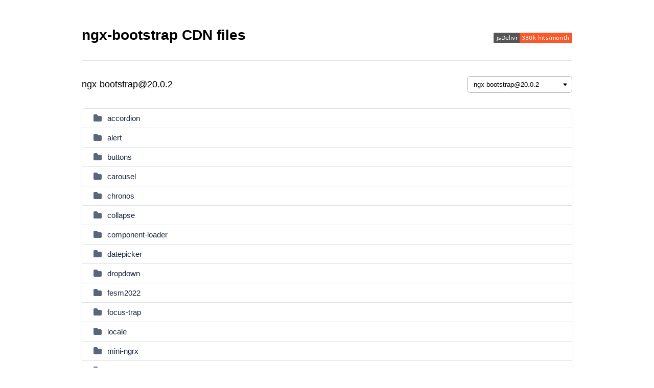

--- FILE ---
content_type: text/html; charset=utf-8
request_url: https://cdn.jsdelivr.net/npm/ngx-bootstrap/
body_size: 6574
content:
<!DOCTYPE html>
<html lang="en">
	<head>
		<meta charset="utf-8">
		<meta name="description" content="ngx-bootstrap CDN by jsDelivr - A free, fast, and reliable Open Source CDN for npm and GitHub">
		<meta name="viewport" content="width=device-width, initial-scale=1">
		<title>ngx-bootstrap CDN by jsDelivr - A free, fast, and reliable Open Source CDN</title>
		<style>
			body {
				font: 15px/1.4em Arial, "Helvetica Neue", Helvetica, sans-serif;
				margin: 0;
				padding: 20px 20px 30px;
				background-color: #ffffff;
			}

			.container {
				max-width: 960px;
				margin: 0 auto;
				padding: 10px 0;
				background-color: #fff;
			}

			.header {
				display: -webkit-box;
				display: -ms-flexbox;
				display: flex;
				-webkit-box-align: center;
				-ms-flex-align: center;
				align-items: center;
				-webkit-box-pack: justify;
				-ms-flex-pack: justify;
				justify-content: space-between;
				flex-wrap: wrap;
			}

			h1 {
				font-size: 28px;
				line-height: 38px;
				margin: 0 0 15px;
			}

			h2 {
				font-size: 18px;
				font-weight: 400;
				margin: 0;
			}

			.versions {
				max-width: 400px;
				padding: 2px 12px 2px 6px;
			}

			.description {
				margin: 10px 0;
				font-size: 16px;
				color: #666;
			}

			.path {
				display: -webkit-box;
				display: -ms-flexbox;
				display: flex;
				-webkit-box-align: center;
				-ms-flex-align: center;
				align-items: center;
				-webkit-box-pack: justify;
				-ms-flex-pack: justify;
				justify-content: space-between;
				flex-wrap: wrap;
				margin: 15px 0 0;
				padding: 15px 0 30px;
				border-top: 1px solid #e5e5e5;
			}

			.path .versions,
			.path ol {
				margin: 15px 0 0;
			}

			.path ol {
				padding: 0;
				list-style: none;
				font-size: 18px;
				font-weight: 400;
			}

			.path ol li {
				display: inline;
			}

			.listing {
				border: 1px solid #dfe3e7;
				border-radius: 6px;
				-webkit-box-shadow: 0 5px 10px -5px #dfe3e7;
				box-shadow: 0 5px 10px -5px #dfe3e7;
			}

			table {
				width: 100%;
				border-spacing: 0;
			}

			th, td {
				padding: 8px 20px;
				border-bottom: 1px solid #dfe3e7;
			}

			tr:last-child td {
				border-bottom: 0;
			}

			.name.level-up {
				border-bottom: 1px solid #dfe3e7;
			}

			.name.level-up a {
				padding-left: 0;
			}

			.name {
				width: auto;
				text-align: left;
				padding-right: 20px;
			}

			.name a {
				color: #17233b;
				padding-left: 5px;
				position: relative;
			}

			.name svg {
				display: inline-block;
				margin-bottom: -4px;
			}

			.size {
				max-width: 80px;
				text-align: right;
				color: #444;
			}

			th.name, th.size {
				color: #999;
				text-transform: uppercase;
				font-size: 12px;
				letter-spacing: 1px;
			}

			a {
				color: #ff5627;
				text-decoration: none;
			}

			a:hover, a:focus {
				color: #ff5627;
				text-decoration: underline;
			}

			.landing {
				margin-top: 30px;
				text-align: center;
			}

			.landing p {
				margin: 0 0 15px;
			}

			.landing a {
				display: block;
				text-overflow: ellipsis;
				overflow: hidden;
			}

			footer {
				max-width: 960px;
				display: -webkit-box;
				display: -ms-flexbox;
				display: flex;
				-webkit-box-orient: vertical;
				-webkit-box-direction: normal;
				-ms-flex-direction: column;
				flex-direction: column;
				-webkit-box-pack: justify;
				-ms-flex-pack: justify;
				justify-content: space-between;
				margin: 0 auto;
				padding: 20px 0 0 0;
				text-align: center;
				font-size: 14px;
				color: #666;
				border-top: 1px solid #edf0f2;
			}

			.footer-left, .footer-right {
				display: -webkit-box;
				display: -ms-flexbox;
				display: flex;
				-webkit-box-orient: vertical;
				-webkit-box-direction: normal;
				-ms-flex-direction: column;
				flex-direction: column;
				-webkit-box-align: center;
				-ms-flex-align: center;
				align-items: center;
				margin-bottom: 20px;
			}

			.logo {
				width: 115px;
			}

			.copyright {
				color: #79849a;
				margin: 0;
			}

			@media (min-width: 576px) {
				.footer-left, .footer-right {
					-ms-flex-pack: distribute;
					justify-content: space-around;
					-webkit-box-orient: horizontal;
					-webkit-box-direction: normal;
					-ms-flex-direction: row;
					flex-direction: row;
				}
			}

			@media (min-width: 768px) {
				body {
					padding-top: 40px;
				}

				footer {
					-webkit-box-orient: horizontal;
					-webkit-box-direction: normal;
					-ms-flex-direction: row;
					flex-direction: row;
					padding-top: 30px;
				}

				.container {
					padding-bottom: 20px;
				}

				.footer-right a:first-child, .logo {
					margin-right: 20px;
				}

				.landing {
					display: -webkit-box;
					display: -ms-flexbox;
					display: flex;
					-webkit-box-align: start;
					-ms-flex-align: start;
					align-items: flex-start;
					-webkit-box-pack: justify;
					-ms-flex-pack: justify;
					justify-content: space-between;
					margin-top: 40px;
				}

				.landing .right {
					text-align: right;
				}
			}

			.select-css {
				display: block;
				padding: 8px 20px 8px 12px;
				box-sizing: border-box;
				margin: 0;
				border: 1px solid #aaa;
				border-radius: .5em;
				-moz-appearance: none;
				-webkit-appearance: none;
				appearance: none;
				background-color: #fff;
				background-image: url('https://cdn.jsdelivr.net/npm/bootstrap-icons@1.7.2/icons/caret-down-fill.svg');
				background-repeat: no-repeat, repeat;
				background-position: right 8px top 50%, 0 0;
				background-size: 10px auto, 100%;
				outline: none;
			}

			.select-css::-ms-expand {
				display: none;
			}

			.select-css:hover {
				border-color: #888;
			}

			.select-css option {
				font-weight: normal;
			}
		</style>
	</head>

	<body>
		<div class="container">
			<div class="header">
				<h1>ngx-bootstrap CDN files</h1>

				<a class="badge" href="https://www.jsdelivr.com/package/npm/ngx-bootstrap" title="jsDelivr monthly hits">
					<img alt="jsDelivr monthly hits badge" src="https://data.jsdelivr.com/v1/package/npm/ngx-bootstrap/badge">
				</a>
			</div>


			<div class="path">
				<ol itemscope itemtype="https://schema.org/BreadcrumbList">
					<li itemprop="itemListElement" itemscope itemtype="https://schema.org/ListItem">
						<span itemprop="name">ngx-bootstrap@20.0.2</span>
						<meta itemprop="position" content="0">
					</li>
				</ol>

				<select class="versions select-css">
					<option value="ngx-bootstrap@20.0.2">ngx-bootstrap@20.0.2</option>
					<option value="ngx-bootstrap@20.0.1">ngx-bootstrap@20.0.1</option>
					<option value="ngx-bootstrap@20.0.0">ngx-bootstrap@20.0.0</option>
					<option value="ngx-bootstrap@19.0.2">ngx-bootstrap@19.0.2</option>
					<option value="ngx-bootstrap@19.0.1">ngx-bootstrap@19.0.1</option>
					<option value="ngx-bootstrap@19.0.0">ngx-bootstrap@19.0.0</option>
					<option value="ngx-bootstrap@18.1.3">ngx-bootstrap@18.1.3</option>
					<option value="ngx-bootstrap@18.1.2">ngx-bootstrap@18.1.2</option>
					<option value="ngx-bootstrap@18.1.1">ngx-bootstrap@18.1.1</option>
					<option value="ngx-bootstrap@18.1.0">ngx-bootstrap@18.1.0</option>
					<option value="ngx-bootstrap@18.0.2">ngx-bootstrap@18.0.2</option>
					<option value="ngx-bootstrap@18.0.1">ngx-bootstrap@18.0.1</option>
					<option value="ngx-bootstrap@18.0.0">ngx-bootstrap@18.0.0</option>
					<option value="ngx-bootstrap@12.0.0">ngx-bootstrap@12.0.0</option>
					<option value="ngx-bootstrap@11.0.2">ngx-bootstrap@11.0.2</option>
					<option value="ngx-bootstrap@11.0.1">ngx-bootstrap@11.0.1</option>
					<option value="ngx-bootstrap@11.0.0">ngx-bootstrap@11.0.0</option>
					<option value="ngx-bootstrap@10.3.0">ngx-bootstrap@10.3.0</option>
					<option value="ngx-bootstrap@10.2.1">ngx-bootstrap@10.2.1</option>
					<option value="ngx-bootstrap@10.2.0">ngx-bootstrap@10.2.0</option>
					<option value="ngx-bootstrap@10.1.0">ngx-bootstrap@10.1.0</option>
					<option value="ngx-bootstrap@10.0.0">ngx-bootstrap@10.0.0</option>
					<option value="ngx-bootstrap@9.0.0">ngx-bootstrap@9.0.0</option>
					<option value="ngx-bootstrap@9.0.0-RC.2">ngx-bootstrap@9.0.0-RC.2</option>
					<option value="ngx-bootstrap@9.0.0-RC.1">ngx-bootstrap@9.0.0-RC.1</option>
					<option value="ngx-bootstrap@8.0.0">ngx-bootstrap@8.0.0</option>
					<option value="ngx-bootstrap@8.0.0-RC.9">ngx-bootstrap@8.0.0-RC.9</option>
					<option value="ngx-bootstrap@8.0.0-RC.8">ngx-bootstrap@8.0.0-RC.8</option>
					<option value="ngx-bootstrap@8.0.0-RC.5">ngx-bootstrap@8.0.0-RC.5</option>
					<option value="ngx-bootstrap@8.0.0-RC.4">ngx-bootstrap@8.0.0-RC.4</option>
					<option value="ngx-bootstrap@8.0.0-RC.3">ngx-bootstrap@8.0.0-RC.3</option>
					<option value="ngx-bootstrap@8.0.0-RC.2">ngx-bootstrap@8.0.0-RC.2</option>
					<option value="ngx-bootstrap@8.0.0-RC.1">ngx-bootstrap@8.0.0-RC.1</option>
					<option value="ngx-bootstrap@7.1.2">ngx-bootstrap@7.1.2</option>
					<option value="ngx-bootstrap@7.1.1">ngx-bootstrap@7.1.1</option>
					<option value="ngx-bootstrap@7.1.0">ngx-bootstrap@7.1.0</option>
					<option value="ngx-bootstrap@7.0.1">ngx-bootstrap@7.0.1</option>
					<option value="ngx-bootstrap@7.0.0">ngx-bootstrap@7.0.0</option>
					<option value="ngx-bootstrap@7.0.0-rc.5">ngx-bootstrap@7.0.0-rc.5</option>
					<option value="ngx-bootstrap@7.0.0-rc.4">ngx-bootstrap@7.0.0-rc.4</option>
					<option value="ngx-bootstrap@7.0.0-rc.2">ngx-bootstrap@7.0.0-rc.2</option>
					<option value="ngx-bootstrap@7.0.0-rc.1">ngx-bootstrap@7.0.0-rc.1</option>
					<option value="ngx-bootstrap@6.2.0">ngx-bootstrap@6.2.0</option>
					<option value="ngx-bootstrap@6.1.0">ngx-bootstrap@6.1.0</option>
					<option value="ngx-bootstrap@6.0.0">ngx-bootstrap@6.0.0</option>
					<option value="ngx-bootstrap@5.6.2">ngx-bootstrap@5.6.2</option>
					<option value="ngx-bootstrap@5.6.1">ngx-bootstrap@5.6.1</option>
					<option value="ngx-bootstrap@5.6.0">ngx-bootstrap@5.6.0</option>
					<option value="ngx-bootstrap@5.5.0">ngx-bootstrap@5.5.0</option>
					<option value="ngx-bootstrap@5.4.0">ngx-bootstrap@5.4.0</option>
					<option value="ngx-bootstrap@5.3.2">ngx-bootstrap@5.3.2</option>
					<option value="ngx-bootstrap@5.3.1">ngx-bootstrap@5.3.1</option>
					<option value="ngx-bootstrap@5.3.0">ngx-bootstrap@5.3.0</option>
					<option value="ngx-bootstrap@5.2.0">ngx-bootstrap@5.2.0</option>
					<option value="ngx-bootstrap@5.1.2">ngx-bootstrap@5.1.2</option>
					<option value="ngx-bootstrap@5.1.1">ngx-bootstrap@5.1.1</option>
					<option value="ngx-bootstrap@5.1.0">ngx-bootstrap@5.1.0</option>
					<option value="ngx-bootstrap@5.0.0">ngx-bootstrap@5.0.0</option>
					<option value="ngx-bootstrap@4.3.0">ngx-bootstrap@4.3.0</option>
					<option value="ngx-bootstrap@4.2.0">ngx-bootstrap@4.2.0</option>
					<option value="ngx-bootstrap@4.1.1">ngx-bootstrap@4.1.1</option>
					<option value="ngx-bootstrap@4.0.1">ngx-bootstrap@4.0.1</option>
					<option value="ngx-bootstrap@4.0.0">ngx-bootstrap@4.0.0</option>
					<option value="ngx-bootstrap@3.3.0">ngx-bootstrap@3.3.0</option>
					<option value="ngx-bootstrap@3.2.0">ngx-bootstrap@3.2.0</option>
					<option value="ngx-bootstrap@3.1.4">ngx-bootstrap@3.1.4</option>
					<option value="ngx-bootstrap@3.1.3">ngx-bootstrap@3.1.3</option>
					<option value="ngx-bootstrap@3.1.2">ngx-bootstrap@3.1.2</option>
					<option value="ngx-bootstrap@3.1.1">ngx-bootstrap@3.1.1</option>
					<option value="ngx-bootstrap@3.0.1">ngx-bootstrap@3.0.1</option>
					<option value="ngx-bootstrap@3.0.0">ngx-bootstrap@3.0.0</option>
					<option value="ngx-bootstrap@3.0.0-RC.1">ngx-bootstrap@3.0.0-RC.1</option>
					<option value="ngx-bootstrap@2.0.5">ngx-bootstrap@2.0.5</option>
					<option value="ngx-bootstrap@2.0.4">ngx-bootstrap@2.0.4</option>
					<option value="ngx-bootstrap@2.0.3">ngx-bootstrap@2.0.3</option>
					<option value="ngx-bootstrap@2.0.2">ngx-bootstrap@2.0.2</option>
					<option value="ngx-bootstrap@2.0.1">ngx-bootstrap@2.0.1</option>
					<option value="ngx-bootstrap@2.0.0">ngx-bootstrap@2.0.0</option>
					<option value="ngx-bootstrap@2.0.0-rc.1">ngx-bootstrap@2.0.0-rc.1</option>
					<option value="ngx-bootstrap@2.0.0-rc.0">ngx-bootstrap@2.0.0-rc.0</option>
					<option value="ngx-bootstrap@2.0.0-beta.9-1">ngx-bootstrap@2.0.0-beta.9-1</option>
					<option value="ngx-bootstrap@2.0.0-beta.11">ngx-bootstrap@2.0.0-beta.11</option>
					<option value="ngx-bootstrap@2.0.0-beta.10">ngx-bootstrap@2.0.0-beta.10</option>
					<option value="ngx-bootstrap@2.0.0-beta.9">ngx-bootstrap@2.0.0-beta.9</option>
					<option value="ngx-bootstrap@2.0.0-beta.8">ngx-bootstrap@2.0.0-beta.8</option>
					<option value="ngx-bootstrap@2.0.0-beta.7">ngx-bootstrap@2.0.0-beta.7</option>
					<option value="ngx-bootstrap@2.0.0-beta.6">ngx-bootstrap@2.0.0-beta.6</option>
					<option value="ngx-bootstrap@2.0.0-beta.5">ngx-bootstrap@2.0.0-beta.5</option>
					<option value="ngx-bootstrap@2.0.0-beta.4">ngx-bootstrap@2.0.0-beta.4</option>
					<option value="ngx-bootstrap@2.0.0-beta.3">ngx-bootstrap@2.0.0-beta.3</option>
					<option value="ngx-bootstrap@2.0.0-beta.2">ngx-bootstrap@2.0.0-beta.2</option>
					<option value="ngx-bootstrap@2.0.0-beta.1">ngx-bootstrap@2.0.0-beta.1</option>
					<option value="ngx-bootstrap@1.9.3">ngx-bootstrap@1.9.3</option>
					<option value="ngx-bootstrap@1.9.2">ngx-bootstrap@1.9.2</option>
					<option value="ngx-bootstrap@1.9.1">ngx-bootstrap@1.9.1</option>
					<option value="ngx-bootstrap@1.9.0">ngx-bootstrap@1.9.0</option>
					<option value="ngx-bootstrap@1.8.1">ngx-bootstrap@1.8.1</option>
					<option value="ngx-bootstrap@1.8.0">ngx-bootstrap@1.8.0</option>
					<option value="ngx-bootstrap@1.7.1">ngx-bootstrap@1.7.1</option>
					<option value="ngx-bootstrap@1.7.0">ngx-bootstrap@1.7.0</option>
					<option value="ngx-bootstrap@1.6.6">ngx-bootstrap@1.6.6</option>
					<option value="ngx-bootstrap@1.6.5">ngx-bootstrap@1.6.5</option>
					<option value="ngx-bootstrap@1.6.3">ngx-bootstrap@1.6.3</option>
					<option value="ngx-bootstrap@1.6.2">ngx-bootstrap@1.6.2</option>
					<option value="ngx-bootstrap@0.0.1">ngx-bootstrap@0.0.1</option>
					<option value="ngx-bootstrap@0.0.1-test.0">ngx-bootstrap@0.0.1-test.0</option>
					<option value="ngx-bootstrap@0.0.1-beta.1">ngx-bootstrap@0.0.1-beta.1</option>
					<option value="ngx-bootstrap@0.0.1-beta.0">ngx-bootstrap@0.0.1-beta.0</option>
					<option value="ngx-bootstrap@0.0.0-test.0">ngx-bootstrap@0.0.0-test.0</option>
				</select>
			</div>

			<div class="listing">
				<table>
					<tbody>

					<tr>
						<td class="name">
							<svg width="20" height="20" viewBox="0 0 20 20" fill="none" xmlns="http://www.w3.org/2000/svg"><path d="M2 5C2 3.89543 2.89543 3 4 3H8.46482C8.79917 3 9.1114 3.1671 9.29687 3.4453L10.7031 5.5547C10.8886 5.8329 11.2008 6 11.5352 6H16C17.1046 6 18 6.89543 18 8V15C18 16.1046 17.1046 17 16 17H4C2.89543 17 2 16.1046 2 15V5Z" fill="#5C667A"/></svg>
							<a rel="nofollow" href="/npm/ngx-bootstrap@20.0.2/accordion/">accordion</a>
						</td>
						<td class="size"></td>
					</tr>
					<tr>
						<td class="name">
							<svg width="20" height="20" viewBox="0 0 20 20" fill="none" xmlns="http://www.w3.org/2000/svg"><path d="M2 5C2 3.89543 2.89543 3 4 3H8.46482C8.79917 3 9.1114 3.1671 9.29687 3.4453L10.7031 5.5547C10.8886 5.8329 11.2008 6 11.5352 6H16C17.1046 6 18 6.89543 18 8V15C18 16.1046 17.1046 17 16 17H4C2.89543 17 2 16.1046 2 15V5Z" fill="#5C667A"/></svg>
							<a rel="nofollow" href="/npm/ngx-bootstrap@20.0.2/alert/">alert</a>
						</td>
						<td class="size"></td>
					</tr>
					<tr>
						<td class="name">
							<svg width="20" height="20" viewBox="0 0 20 20" fill="none" xmlns="http://www.w3.org/2000/svg"><path d="M2 5C2 3.89543 2.89543 3 4 3H8.46482C8.79917 3 9.1114 3.1671 9.29687 3.4453L10.7031 5.5547C10.8886 5.8329 11.2008 6 11.5352 6H16C17.1046 6 18 6.89543 18 8V15C18 16.1046 17.1046 17 16 17H4C2.89543 17 2 16.1046 2 15V5Z" fill="#5C667A"/></svg>
							<a rel="nofollow" href="/npm/ngx-bootstrap@20.0.2/buttons/">buttons</a>
						</td>
						<td class="size"></td>
					</tr>
					<tr>
						<td class="name">
							<svg width="20" height="20" viewBox="0 0 20 20" fill="none" xmlns="http://www.w3.org/2000/svg"><path d="M2 5C2 3.89543 2.89543 3 4 3H8.46482C8.79917 3 9.1114 3.1671 9.29687 3.4453L10.7031 5.5547C10.8886 5.8329 11.2008 6 11.5352 6H16C17.1046 6 18 6.89543 18 8V15C18 16.1046 17.1046 17 16 17H4C2.89543 17 2 16.1046 2 15V5Z" fill="#5C667A"/></svg>
							<a rel="nofollow" href="/npm/ngx-bootstrap@20.0.2/carousel/">carousel</a>
						</td>
						<td class="size"></td>
					</tr>
					<tr>
						<td class="name">
							<svg width="20" height="20" viewBox="0 0 20 20" fill="none" xmlns="http://www.w3.org/2000/svg"><path d="M2 5C2 3.89543 2.89543 3 4 3H8.46482C8.79917 3 9.1114 3.1671 9.29687 3.4453L10.7031 5.5547C10.8886 5.8329 11.2008 6 11.5352 6H16C17.1046 6 18 6.89543 18 8V15C18 16.1046 17.1046 17 16 17H4C2.89543 17 2 16.1046 2 15V5Z" fill="#5C667A"/></svg>
							<a rel="nofollow" href="/npm/ngx-bootstrap@20.0.2/chronos/">chronos</a>
						</td>
						<td class="size"></td>
					</tr>
					<tr>
						<td class="name">
							<svg width="20" height="20" viewBox="0 0 20 20" fill="none" xmlns="http://www.w3.org/2000/svg"><path d="M2 5C2 3.89543 2.89543 3 4 3H8.46482C8.79917 3 9.1114 3.1671 9.29687 3.4453L10.7031 5.5547C10.8886 5.8329 11.2008 6 11.5352 6H16C17.1046 6 18 6.89543 18 8V15C18 16.1046 17.1046 17 16 17H4C2.89543 17 2 16.1046 2 15V5Z" fill="#5C667A"/></svg>
							<a rel="nofollow" href="/npm/ngx-bootstrap@20.0.2/collapse/">collapse</a>
						</td>
						<td class="size"></td>
					</tr>
					<tr>
						<td class="name">
							<svg width="20" height="20" viewBox="0 0 20 20" fill="none" xmlns="http://www.w3.org/2000/svg"><path d="M2 5C2 3.89543 2.89543 3 4 3H8.46482C8.79917 3 9.1114 3.1671 9.29687 3.4453L10.7031 5.5547C10.8886 5.8329 11.2008 6 11.5352 6H16C17.1046 6 18 6.89543 18 8V15C18 16.1046 17.1046 17 16 17H4C2.89543 17 2 16.1046 2 15V5Z" fill="#5C667A"/></svg>
							<a rel="nofollow" href="/npm/ngx-bootstrap@20.0.2/component-loader/">component-loader</a>
						</td>
						<td class="size"></td>
					</tr>
					<tr>
						<td class="name">
							<svg width="20" height="20" viewBox="0 0 20 20" fill="none" xmlns="http://www.w3.org/2000/svg"><path d="M2 5C2 3.89543 2.89543 3 4 3H8.46482C8.79917 3 9.1114 3.1671 9.29687 3.4453L10.7031 5.5547C10.8886 5.8329 11.2008 6 11.5352 6H16C17.1046 6 18 6.89543 18 8V15C18 16.1046 17.1046 17 16 17H4C2.89543 17 2 16.1046 2 15V5Z" fill="#5C667A"/></svg>
							<a rel="nofollow" href="/npm/ngx-bootstrap@20.0.2/datepicker/">datepicker</a>
						</td>
						<td class="size"></td>
					</tr>
					<tr>
						<td class="name">
							<svg width="20" height="20" viewBox="0 0 20 20" fill="none" xmlns="http://www.w3.org/2000/svg"><path d="M2 5C2 3.89543 2.89543 3 4 3H8.46482C8.79917 3 9.1114 3.1671 9.29687 3.4453L10.7031 5.5547C10.8886 5.8329 11.2008 6 11.5352 6H16C17.1046 6 18 6.89543 18 8V15C18 16.1046 17.1046 17 16 17H4C2.89543 17 2 16.1046 2 15V5Z" fill="#5C667A"/></svg>
							<a rel="nofollow" href="/npm/ngx-bootstrap@20.0.2/dropdown/">dropdown</a>
						</td>
						<td class="size"></td>
					</tr>
					<tr>
						<td class="name">
							<svg width="20" height="20" viewBox="0 0 20 20" fill="none" xmlns="http://www.w3.org/2000/svg"><path d="M2 5C2 3.89543 2.89543 3 4 3H8.46482C8.79917 3 9.1114 3.1671 9.29687 3.4453L10.7031 5.5547C10.8886 5.8329 11.2008 6 11.5352 6H16C17.1046 6 18 6.89543 18 8V15C18 16.1046 17.1046 17 16 17H4C2.89543 17 2 16.1046 2 15V5Z" fill="#5C667A"/></svg>
							<a rel="nofollow" href="/npm/ngx-bootstrap@20.0.2/fesm2022/">fesm2022</a>
						</td>
						<td class="size"></td>
					</tr>
					<tr>
						<td class="name">
							<svg width="20" height="20" viewBox="0 0 20 20" fill="none" xmlns="http://www.w3.org/2000/svg"><path d="M2 5C2 3.89543 2.89543 3 4 3H8.46482C8.79917 3 9.1114 3.1671 9.29687 3.4453L10.7031 5.5547C10.8886 5.8329 11.2008 6 11.5352 6H16C17.1046 6 18 6.89543 18 8V15C18 16.1046 17.1046 17 16 17H4C2.89543 17 2 16.1046 2 15V5Z" fill="#5C667A"/></svg>
							<a rel="nofollow" href="/npm/ngx-bootstrap@20.0.2/focus-trap/">focus-trap</a>
						</td>
						<td class="size"></td>
					</tr>
					<tr>
						<td class="name">
							<svg width="20" height="20" viewBox="0 0 20 20" fill="none" xmlns="http://www.w3.org/2000/svg"><path d="M2 5C2 3.89543 2.89543 3 4 3H8.46482C8.79917 3 9.1114 3.1671 9.29687 3.4453L10.7031 5.5547C10.8886 5.8329 11.2008 6 11.5352 6H16C17.1046 6 18 6.89543 18 8V15C18 16.1046 17.1046 17 16 17H4C2.89543 17 2 16.1046 2 15V5Z" fill="#5C667A"/></svg>
							<a rel="nofollow" href="/npm/ngx-bootstrap@20.0.2/locale/">locale</a>
						</td>
						<td class="size"></td>
					</tr>
					<tr>
						<td class="name">
							<svg width="20" height="20" viewBox="0 0 20 20" fill="none" xmlns="http://www.w3.org/2000/svg"><path d="M2 5C2 3.89543 2.89543 3 4 3H8.46482C8.79917 3 9.1114 3.1671 9.29687 3.4453L10.7031 5.5547C10.8886 5.8329 11.2008 6 11.5352 6H16C17.1046 6 18 6.89543 18 8V15C18 16.1046 17.1046 17 16 17H4C2.89543 17 2 16.1046 2 15V5Z" fill="#5C667A"/></svg>
							<a rel="nofollow" href="/npm/ngx-bootstrap@20.0.2/mini-ngrx/">mini-ngrx</a>
						</td>
						<td class="size"></td>
					</tr>
					<tr>
						<td class="name">
							<svg width="20" height="20" viewBox="0 0 20 20" fill="none" xmlns="http://www.w3.org/2000/svg"><path d="M2 5C2 3.89543 2.89543 3 4 3H8.46482C8.79917 3 9.1114 3.1671 9.29687 3.4453L10.7031 5.5547C10.8886 5.8329 11.2008 6 11.5352 6H16C17.1046 6 18 6.89543 18 8V15C18 16.1046 17.1046 17 16 17H4C2.89543 17 2 16.1046 2 15V5Z" fill="#5C667A"/></svg>
							<a rel="nofollow" href="/npm/ngx-bootstrap@20.0.2/modal/">modal</a>
						</td>
						<td class="size"></td>
					</tr>
					<tr>
						<td class="name">
							<svg width="20" height="20" viewBox="0 0 20 20" fill="none" xmlns="http://www.w3.org/2000/svg"><path d="M2 5C2 3.89543 2.89543 3 4 3H8.46482C8.79917 3 9.1114 3.1671 9.29687 3.4453L10.7031 5.5547C10.8886 5.8329 11.2008 6 11.5352 6H16C17.1046 6 18 6.89543 18 8V15C18 16.1046 17.1046 17 16 17H4C2.89543 17 2 16.1046 2 15V5Z" fill="#5C667A"/></svg>
							<a rel="nofollow" href="/npm/ngx-bootstrap@20.0.2/pagination/">pagination</a>
						</td>
						<td class="size"></td>
					</tr>
					<tr>
						<td class="name">
							<svg width="20" height="20" viewBox="0 0 20 20" fill="none" xmlns="http://www.w3.org/2000/svg"><path d="M2 5C2 3.89543 2.89543 3 4 3H8.46482C8.79917 3 9.1114 3.1671 9.29687 3.4453L10.7031 5.5547C10.8886 5.8329 11.2008 6 11.5352 6H16C17.1046 6 18 6.89543 18 8V15C18 16.1046 17.1046 17 16 17H4C2.89543 17 2 16.1046 2 15V5Z" fill="#5C667A"/></svg>
							<a rel="nofollow" href="/npm/ngx-bootstrap@20.0.2/popover/">popover</a>
						</td>
						<td class="size"></td>
					</tr>
					<tr>
						<td class="name">
							<svg width="20" height="20" viewBox="0 0 20 20" fill="none" xmlns="http://www.w3.org/2000/svg"><path d="M2 5C2 3.89543 2.89543 3 4 3H8.46482C8.79917 3 9.1114 3.1671 9.29687 3.4453L10.7031 5.5547C10.8886 5.8329 11.2008 6 11.5352 6H16C17.1046 6 18 6.89543 18 8V15C18 16.1046 17.1046 17 16 17H4C2.89543 17 2 16.1046 2 15V5Z" fill="#5C667A"/></svg>
							<a rel="nofollow" href="/npm/ngx-bootstrap@20.0.2/positioning/">positioning</a>
						</td>
						<td class="size"></td>
					</tr>
					<tr>
						<td class="name">
							<svg width="20" height="20" viewBox="0 0 20 20" fill="none" xmlns="http://www.w3.org/2000/svg"><path d="M2 5C2 3.89543 2.89543 3 4 3H8.46482C8.79917 3 9.1114 3.1671 9.29687 3.4453L10.7031 5.5547C10.8886 5.8329 11.2008 6 11.5352 6H16C17.1046 6 18 6.89543 18 8V15C18 16.1046 17.1046 17 16 17H4C2.89543 17 2 16.1046 2 15V5Z" fill="#5C667A"/></svg>
							<a rel="nofollow" href="/npm/ngx-bootstrap@20.0.2/progressbar/">progressbar</a>
						</td>
						<td class="size"></td>
					</tr>
					<tr>
						<td class="name">
							<svg width="20" height="20" viewBox="0 0 20 20" fill="none" xmlns="http://www.w3.org/2000/svg"><path d="M2 5C2 3.89543 2.89543 3 4 3H8.46482C8.79917 3 9.1114 3.1671 9.29687 3.4453L10.7031 5.5547C10.8886 5.8329 11.2008 6 11.5352 6H16C17.1046 6 18 6.89543 18 8V15C18 16.1046 17.1046 17 16 17H4C2.89543 17 2 16.1046 2 15V5Z" fill="#5C667A"/></svg>
							<a rel="nofollow" href="/npm/ngx-bootstrap@20.0.2/rating/">rating</a>
						</td>
						<td class="size"></td>
					</tr>
					<tr>
						<td class="name">
							<svg width="20" height="20" viewBox="0 0 20 20" fill="none" xmlns="http://www.w3.org/2000/svg"><path d="M2 5C2 3.89543 2.89543 3 4 3H8.46482C8.79917 3 9.1114 3.1671 9.29687 3.4453L10.7031 5.5547C10.8886 5.8329 11.2008 6 11.5352 6H16C17.1046 6 18 6.89543 18 8V15C18 16.1046 17.1046 17 16 17H4C2.89543 17 2 16.1046 2 15V5Z" fill="#5C667A"/></svg>
							<a rel="nofollow" href="/npm/ngx-bootstrap@20.0.2/schematics/">schematics</a>
						</td>
						<td class="size"></td>
					</tr>
					<tr>
						<td class="name">
							<svg width="20" height="20" viewBox="0 0 20 20" fill="none" xmlns="http://www.w3.org/2000/svg"><path d="M2 5C2 3.89543 2.89543 3 4 3H8.46482C8.79917 3 9.1114 3.1671 9.29687 3.4453L10.7031 5.5547C10.8886 5.8329 11.2008 6 11.5352 6H16C17.1046 6 18 6.89543 18 8V15C18 16.1046 17.1046 17 16 17H4C2.89543 17 2 16.1046 2 15V5Z" fill="#5C667A"/></svg>
							<a rel="nofollow" href="/npm/ngx-bootstrap@20.0.2/sortable/">sortable</a>
						</td>
						<td class="size"></td>
					</tr>
					<tr>
						<td class="name">
							<svg width="20" height="20" viewBox="0 0 20 20" fill="none" xmlns="http://www.w3.org/2000/svg"><path d="M2 5C2 3.89543 2.89543 3 4 3H8.46482C8.79917 3 9.1114 3.1671 9.29687 3.4453L10.7031 5.5547C10.8886 5.8329 11.2008 6 11.5352 6H16C17.1046 6 18 6.89543 18 8V15C18 16.1046 17.1046 17 16 17H4C2.89543 17 2 16.1046 2 15V5Z" fill="#5C667A"/></svg>
							<a rel="nofollow" href="/npm/ngx-bootstrap@20.0.2/tabs/">tabs</a>
						</td>
						<td class="size"></td>
					</tr>
					<tr>
						<td class="name">
							<svg width="20" height="20" viewBox="0 0 20 20" fill="none" xmlns="http://www.w3.org/2000/svg"><path d="M2 5C2 3.89543 2.89543 3 4 3H8.46482C8.79917 3 9.1114 3.1671 9.29687 3.4453L10.7031 5.5547C10.8886 5.8329 11.2008 6 11.5352 6H16C17.1046 6 18 6.89543 18 8V15C18 16.1046 17.1046 17 16 17H4C2.89543 17 2 16.1046 2 15V5Z" fill="#5C667A"/></svg>
							<a rel="nofollow" href="/npm/ngx-bootstrap@20.0.2/timepicker/">timepicker</a>
						</td>
						<td class="size"></td>
					</tr>
					<tr>
						<td class="name">
							<svg width="20" height="20" viewBox="0 0 20 20" fill="none" xmlns="http://www.w3.org/2000/svg"><path d="M2 5C2 3.89543 2.89543 3 4 3H8.46482C8.79917 3 9.1114 3.1671 9.29687 3.4453L10.7031 5.5547C10.8886 5.8329 11.2008 6 11.5352 6H16C17.1046 6 18 6.89543 18 8V15C18 16.1046 17.1046 17 16 17H4C2.89543 17 2 16.1046 2 15V5Z" fill="#5C667A"/></svg>
							<a rel="nofollow" href="/npm/ngx-bootstrap@20.0.2/tooltip/">tooltip</a>
						</td>
						<td class="size"></td>
					</tr>
					<tr>
						<td class="name">
							<svg width="20" height="20" viewBox="0 0 20 20" fill="none" xmlns="http://www.w3.org/2000/svg"><path d="M2 5C2 3.89543 2.89543 3 4 3H8.46482C8.79917 3 9.1114 3.1671 9.29687 3.4453L10.7031 5.5547C10.8886 5.8329 11.2008 6 11.5352 6H16C17.1046 6 18 6.89543 18 8V15C18 16.1046 17.1046 17 16 17H4C2.89543 17 2 16.1046 2 15V5Z" fill="#5C667A"/></svg>
							<a rel="nofollow" href="/npm/ngx-bootstrap@20.0.2/typeahead/">typeahead</a>
						</td>
						<td class="size"></td>
					</tr>
					<tr>
						<td class="name">
							<svg width="20" height="20" viewBox="0 0 20 20" fill="none" xmlns="http://www.w3.org/2000/svg"><path d="M2 5C2 3.89543 2.89543 3 4 3H8.46482C8.79917 3 9.1114 3.1671 9.29687 3.4453L10.7031 5.5547C10.8886 5.8329 11.2008 6 11.5352 6H16C17.1046 6 18 6.89543 18 8V15C18 16.1046 17.1046 17 16 17H4C2.89543 17 2 16.1046 2 15V5Z" fill="#5C667A"/></svg>
							<a rel="nofollow" href="/npm/ngx-bootstrap@20.0.2/utils/">utils</a>
						</td>
						<td class="size"></td>
					</tr>
					<tr>
						<td class="name">
							<svg width="20" height="20" viewBox="0 0 20 20" fill="none" xmlns="http://www.w3.org/2000/svg"><path d="M4 4C4 2.89543 4.89543 2 6 2H11L16 7V16C16 17.1046 15.1046 18 14 18H6C4.89543 18 4 17.1046 4 16V4Z" stroke="#5C667A" stroke-width="1.5" stroke-linecap="round" stroke-linejoin="round"/></svg>
							<a rel="nofollow" href="/npm/ngx-bootstrap@20.0.2/index.d.ts">index.d.ts</a>
						</td>
						<td class="size">13 B</td>
					</tr>
					<tr>
						<td class="name">
							<svg width="20" height="20" viewBox="0 0 20 20" fill="none" xmlns="http://www.w3.org/2000/svg"><path d="M4 4C4 2.89543 4.89543 2 6 2H11L16 7V16C16 17.1046 15.1046 18 14 18H6C4.89543 18 4 17.1046 4 16V4Z" stroke="#5C667A" stroke-width="1.5" stroke-linecap="round" stroke-linejoin="round"/></svg>
							<a rel="nofollow" href="/npm/ngx-bootstrap@20.0.2/LICENSE">LICENSE</a>
						</td>
						<td class="size">1.12 KB</td>
					</tr>
					<tr>
						<td class="name">
							<svg width="20" height="20" viewBox="0 0 20 20" fill="none" xmlns="http://www.w3.org/2000/svg"><path d="M4 4C4 2.89543 4.89543 2 6 2H11L16 7V16C16 17.1046 15.1046 18 14 18H6C4.89543 18 4 17.1046 4 16V4Z" stroke="#5C667A" stroke-width="1.5" stroke-linecap="round" stroke-linejoin="round"/></svg>
							<a rel="nofollow" href="/npm/ngx-bootstrap@20.0.2/package.json">package.json</a>
						</td>
						<td class="size">7.42 KB</td>
					</tr>
					<tr>
						<td class="name">
							<svg width="20" height="20" viewBox="0 0 20 20" fill="none" xmlns="http://www.w3.org/2000/svg"><path d="M4 4C4 2.89543 4.89543 2 6 2H11L16 7V16C16 17.1046 15.1046 18 14 18H6C4.89543 18 4 17.1046 4 16V4Z" stroke="#5C667A" stroke-width="1.5" stroke-linecap="round" stroke-linejoin="round"/></svg>
							<a rel="nofollow" href="/npm/ngx-bootstrap@20.0.2/README.md">README.md</a>
						</td>
						<td class="size">9.81 KB</td>
					</tr>
					</tbody>
				</table>
			</div>

			<div class="landing">
				<p class="left">Free Open Source CDN for <strong>ngx-bootstrap</strong></p>

				<p class="right">
					Looking for a nice landing page for your package?
					<a href="https://www.jsdelivr.com/package/npm/ngx-bootstrap">https://www.jsdelivr.com/package/npm/ngx-bootstrap</a>
				</p>
			</div>
		</div>

		<footer>
			<div class="footer-left">
				<svg class="logo" viewBox="0 0 140 34" xmlns="http://www.w3.org/2000/svg">
					<g fill="#1e3b45">
						<path
							d="m43.616 19.576c0 4.005-1.389 6.008-4.168 6.008-.432 0-.853-.059-1.261-.174v-1.112c.455.154.883.232 1.285.232 1.065 0 1.833-.404 2.304-1.209.471-.807.706-2.063.706-3.769v-10.859h1.134z"/>
						<path
							d="m47.065 24.705v-1.309c1.188.756 2.393 1.135 3.612 1.135 1.296 0 2.28-.268 2.952-.805.671-.537 1.007-1.288 1.007-2.251 0-.85-.226-1.528-.678-2.032-.451-.506-1.429-1.194-2.935-2.067-1.682-.979-2.747-1.799-3.195-2.46-.447-.66-.671-1.422-.671-2.286 0-1.172.455-2.169 1.366-2.988.911-.817 2.126-1.227 3.647-1.227.988 0 1.975.166 2.963.498v1.204c-.972-.44-2.011-.66-3.113-.66-1.127 0-2.02.287-2.681.858-.659.571-.99 1.297-.99 2.177 0 .848.226 1.524.677 2.026.452.5 1.426 1.184 2.923 2.048 1.551.881 2.584 1.663 3.097 2.345.514.684.77 1.469.77 2.356 0 1.274-.442 2.311-1.325 3.114-.884.803-2.133 1.204-3.746 1.204-.572 0-1.229-.09-1.973-.266-.745-.178-1.313-.383-1.707-.614z"/>
						<path
							d="m59.104 25.295v-16.602h5.881c5.895 0 8.844 2.698 8.844 8.093 0 2.585-.805 4.65-2.413 6.194-1.61 1.543-3.753 2.315-6.431 2.315zm3.74-13.556v10.522h1.852c1.621 0 2.892-.485 3.814-1.458s1.383-2.296 1.383-3.97c0-1.583-.457-2.827-1.372-3.734-.914-.907-2.199-1.36-3.85-1.36z"/>
						<path
							d="m86.841 25.295h-9.957v-16.602h9.574v3.046h-5.834v3.693h5.43v3.032h-5.43v3.796h6.217z"/>
						<path d="m99.893 25.295h-9.887v-16.602h3.74v13.568h6.147z"/>
						<path d="m105.989 8.693v16.602h-3.74v-16.602z"/>
						<path
							d="m123.834 8.693-5.719 16.602h-4.236l-5.651-16.602h4.029l3.462 11.553c.186.625.297 1.178.336 1.657h.068c.055-.518.174-1.084.36-1.702l3.439-11.508z"/>
						<path
							d="m140 25.295h-4.295l-2.581-4.273c-.193-.322-.379-.613-.555-.868-.178-.254-.358-.473-.539-.654-.182-.18-.369-.321-.567-.416-.197-.096-.41-.145-.643-.145h-1.006v6.356h-3.74v-16.602h5.926c4.029 0 6.043 1.506 6.043 4.515 0 .578-.088 1.114-.266 1.604s-.428.932-.752 1.325c-.324.395-.717.733-1.176 1.02-.459.285-.969.508-1.534.67v.047c.248.076.486.203.719.375.231.174.455.377.67.61.217.231.424.479.619.746.197.266.377.526.539.782zm-10.185-13.8v4.619h1.62c.803 0 1.448-.231 1.932-.694.494-.471.742-1.053.742-1.749 0-1.45-.87-2.177-2.605-2.177h-1.689z"/>
					</g>
					<path d="m15.386.338-3.106 11.038v.104 11.039l3.106 11.143 3.194-11.143v-11.039-.104z"
						  fill="#bd483b"/>
					<path d="m15.386.338-15.386 5.542 2.186 20.492 13.2 7.29" fill="#e64e3d"/>
					<path d="m15.386 33.662 13.268-7.365 2.483-20.49-15.751-5.469" fill="#bd483b"/>
					<path
						d="m12.594 25.088c-1.514-.473-2.864-1.317-3.94-2.431l-.003-.002c-.131-.137-.257-.274-.381-.418-.838-.979-1.478-2.13-1.857-3.396.251.233.518.447.796.647.003.008.008.016.011.027-.003-.012-.008-.02-.011-.027.398.279.822.526 1.269.737.141.064.282.125.427.186.177.07.36.135.542.195.011.006.024.006.035.01.032.012.065.023.097.033.074.756.649 1.372 1.39 1.504.287 1.157.833 2.146 1.625 2.935z"
						fill="#fec82f"/>
					<path
						d="m13.174 11.794c0 .324.088.627.243.883-1.25 1.753-2.108 3.656-2.479 5.539-.041.209-.077.416-.105.619-.429.113-.79.393-1.016.762-.013 0-.024-.004-.035-.01-.023-.006-.04-.014-.061-.021-.142-.045-.281-.098-.417-.152-.204-.08-.403-.174-.598-.272-.663-.338-1.26-.772-1.781-1.291-.11-.111-.213-.219-.311-.332l-.041-.049c-.038-.045-.078-.092-.115-.137-.017-.021-.032-.039-.047-.059-.014-.018-.024-.031-.037-.045-.005-.01-.013-.016-.017-.023-.02-.022-.037-.047-.053-.068-.008-.012-.017-.022-.023-.029-.001-.004-.002-.004-.004-.008-.013-.014-.024-.033-.037-.049-.055-.072-.107-.149-.157-.225-.009-.012-.019-.024-.025-.039-.006-.006-.015-.018-.02-.027-.014-.203-.02-.408-.02-.617 0-1.882.557-3.636 1.512-5.105.113-.176.235-.348.361-.514.12-.16.245-.319.374-.467 1.126-1.317 2.61-2.315 4.299-2.847.026.182.059.367.095.553.192.967.513 1.942.949 2.898-.271.3-.434.698-.434 1.132z"
						fill="#fec82f"/>
					<path
						d="m12.176 20.479c0 .221-.079.424-.212.58-.029.037-.061.068-.096.1-.161.141-.368.225-.596.225-.173 0-.335-.049-.472-.135-.147-.09-.265-.219-.342-.375-.058-.121-.089-.252-.089-.395 0-.26.11-.494.286-.658.029-.027.06-.051.091-.074.148-.107.331-.17.526-.17.206 0 .395.068.546.186.085.063.155.139.213.229.094.137.145.307.145.487z"
						fill="#fec82f"/>
					<path
						d="m15.777 11.794c0 .147-.032.281-.094.403-.148.299-.456.502-.808.502-.044 0-.087-.002-.128-.006-.008-.004-.016-.004-.025-.006-.383-.066-.684-.369-.741-.756-.007-.043-.01-.09-.01-.137 0-.102.017-.201.05-.295.123-.354.46-.606.854-.606h.002.036c.392.018.72.285.827.645.025.082.037.168.037.256z"
						fill="#fec82f"/>
					<path
						d="m24.752 16.143c0 .907-.129 1.782-.368 2.61-.799-.211-1.606-.52-2.4-.914.022-.109.033-.221.033-.336 0-.225-.044-.442-.125-.639.031-.029.064-.061.095-.094.957-.977 1.763-2.055 2.404-3.212.234.821.361 1.69.361 2.585z"
						fill="#df9c26"/>
					<path
						d="m23.881 12.196c-.063.139-.131.277-.201.416-.627 1.235-1.455 2.382-2.459 3.407-.009.01-.02.02-.028.027-.255-.156-.557-.244-.879-.244-.375 0-.722.123-1.004.328-.514-.404-1.011-.848-1.49-1.327-.608-.604-1.157-1.247-1.647-1.909.252-.297.405-.68.405-1.102 0-.313-.087-.61-.237-.862 1.21-1.163 2.547-2.106 3.917-2.788 1.572.961 2.841 2.372 3.623 4.054z"
						fill="#df9c26"/>
					<path
						d="m21.217 17.503c0 .379-.23.701-.556.836-.108.045-.225.07-.348.07-.063 0-.125-.008-.185-.02-.385-.082-.681-.408-.715-.805.011-.01.021-.016.028-.022-.01-.008-.021-.014-.03-.023-.001-.012-.001-.022-.001-.037 0-.389.25-.723.601-.85.095-.033.196-.053.302-.053.09 0 .179.014.262.039.346.105.606.412.64.785.002.027.002.055.002.08z"
						fill="#df9c26"/>
					<path
						d="m21.452 18.767c-.301.274-.7.44-1.139.44-.351 0-.677-.107-.949-.289-.039.025-.078.051-.115.072-1.233.781-2.538 1.352-3.864 1.698v4.824c3.887 0 7.222-2.37 8.64-5.744-.859-.237-1.723-.573-2.573-1.001z"
						fill="#df9c26"/>
					<path
						d="m15.386 20.688c-.793.205-1.591.33-2.385.367-.042.002-.086.006-.128.008-.151.41-.454.744-.839.94.245.909.688 1.698 1.319 2.327.524.524 1.162.92 1.891 1.18.046 0 .093.002.142.002z"
						fill="#fec82f"/>
					<path
						d="m18.612 17.503c0-.172.026-.34.074-.498-.562-.44-1.106-.92-1.625-1.442-.614-.614-1.172-1.262-1.675-1.934v5.946c1.124-.324 2.235-.823 3.291-1.489.009-.006.02-.014.03-.022-.061-.174-.095-.364-.095-.561z"
						fill="#df9c26"/>
					<path
						d="m15.386 13.629c-.045-.059-.091-.113-.132-.174-.123.029-.249.043-.378.043-.227 0-.441-.045-.637-.123-1.134 1.606-1.912 3.341-2.25 5.049-.032.162-.059.32-.083.475.477.195.848.596.996 1.092.016-.004.029-.004.046-.004.809-.039 1.627-.18 2.438-.412z"
						fill="#fec82f"/>
					<path
						d="m15.386 6.778v3.394c.048.016.098.033.145.055 1.106-1.073 2.316-1.979 3.573-2.681-1.14-.496-2.399-.768-3.718-.768z"
						fill="#df9c26"/>
					<path
						d="m15.386 6.778c-.608 0-1.201.055-1.773.168.025.197.06.404.101.606.168.86.449 1.725.829 2.575.106-.02.219-.033.333-.033.178 0 .347.027.51.078z"
						fill="#fec82f"/>
				</svg>

				<p class="copyright">&copy; jsdelivr.com, 2012 - 2026</p>
			</div>

			<div class="footer-right">
				<a href="https://github.com/jsdelivr/jsdelivr">
					<span class="gh-icon">
						<svg version="1.1" id="Layer_1" xmlns="http://www.w3.org/2000/svg" xmlns:xlink="http://www.w3.org/1999/xlink" width="12" height="12" viewBox="0 0 16 16" xml:space="preserve">
						<path id="XMLID_1_" fill="#ff5627" d="M8,0.2c-4.4,0-8,3.6-8,8c0,3.5,2.3,6.5,5.5,7.6C5.9,15.9,6,15.6,6,15.4c0-0.2,0-0.7,0-1.4
							C3.8,14.5,3.3,13,3.3,13c-0.4-0.9-0.9-1.2-0.9-1.2c-0.7-0.5,0.1-0.5,0.1-0.5c0.8,0.1,1.2,0.8,1.2,0.8C4.4,13.4,5.6,13,6,12.8
							c0.1-0.5,0.3-0.9,0.5-1.1c-1.8-0.2-3.6-0.9-3.6-4c0-0.9,0.3-1.6,0.8-2.1c-0.1-0.2-0.4-1,0.1-2.1c0,0,0.7-0.2,2.2,0.8
							c0.6-0.2,1.3-0.3,2-0.3c0.7,0,1.4,0.1,2,0.3c1.5-1,2.2-0.8,2.2-0.8c0.4,1.1,0.2,1.9,0.1,2.1c0.5,0.6,0.8,1.3,0.8,2.1
							c0,3.1-1.9,3.7-3.7,3.9C9.7,12,10,12.5,10,13.2c0,1.1,0,1.9,0,2.2c0,0.2,0.1,0.5,0.6,0.4c3.2-1.1,5.5-4.1,5.5-7.6
							C16,3.8,12.4,0.2,8,0.2z"/>
						</svg>
					</span>
					Documentation
				</a>

				<a href="https://www.jsdelivr.com/features">Learn more about jsDelivr</a>
			</div>
		</footer>

		<script>
			var versions = document.querySelector('.versions');

			[].slice.call(versions.querySelectorAll('option')).forEach(function(option) {
				if (option.value === 'ngx-bootstrap@20.0.2') {
					option.selected = true;
				}
			});

			versions.addEventListener('change', function() {
				location.pathname = '/npm/' + this.value + '/';
			});
		</script>
	</body>
</html>

--- FILE ---
content_type: image/svg+xml; charset=utf-8
request_url: https://data.jsdelivr.com/v1/package/npm/ngx-bootstrap/badge
body_size: -73
content:
<svg xmlns="http://www.w3.org/2000/svg" xmlns:xlink="http://www.w3.org/1999/xlink" width="154" height="20" role="img" aria-label="jsDelivr: 330k hits/month"><title>jsDelivr: 330k hits/month</title><g shape-rendering="crispEdges"><rect width="51" height="20" fill="#555"/><rect x="51" width="103" height="20" fill="#ff5627"/></g><g fill="#fff" text-anchor="middle" font-family="Verdana,Geneva,DejaVu Sans,sans-serif" text-rendering="geometricPrecision" font-size="110"><text x="265" y="140" transform="scale(.1)" fill="#fff" textLength="410">jsDelivr</text><text x="1015" y="140" transform="scale(.1)" fill="#fff" textLength="930">330k hits/month</text></g></svg>